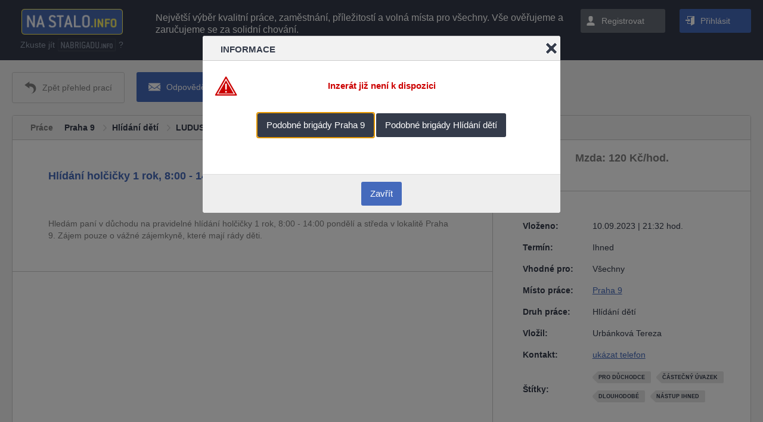

--- FILE ---
content_type: text/html; charset=utf-8
request_url: https://www.nastalo.info/prace-praha-9/hlidani-deti/zamestnavatel-ludus-czech/brigada-1171026
body_size: 12753
content:
<!DOCTYPE html> <html lang="cs"> <head>  <!-- Google Tag Manager --> <script>(function(w,d,s,l,i){w[l]=w[l]||[];w[l].push({'gtm.start':
            new Date().getTime(),event:'gtm.js'});var f=d.getElementsByTagName(s)[0],
            j=d.createElement(s),dl=l!='dataLayer'?'&l='+l:'';j.async=true;j.src=
            'https://www.googletagmanager.com/gtm.js?id='+i+dl;f.parentNode.insertBefore(j,f);
            })(window,document,'script','dataLayer','GTM-MM5MG98');</script> <!-- End Google Tag Manager -->  <meta charset="utf-8"> <title>Práce Hlídání holčičky 1 rok, 8:00 - 14:00 pondělí a středa</title> <meta name="keywords" content="práce">  <meta name="robots" content="index, follow">  <link rel="preconnect" href="https://toplist.cz">  <link rel="preload" as="style" href="/css/nastalo.desktop.min.css?t=1717184498">  <link rel="preload" as="font" href="/fonts/fontawesome-webfont.woff2?v=4.5.0" crossorigin="anonymous"> <link rel="preload" as="font" href="/fonts/open-sans-v14-latin_latin-ext-regular.woff2" crossorigin="anonymous"> <link rel="preload" as="font" href="/fonts/open-sans-v14-latin_latin-ext-700.woff2" crossorigin="anonymous"> <link rel="preload" as="font" href="/fonts/open-sans-v14-latin_latin-ext-600.woff2" crossorigin="anonymous">  <meta id="myViewport" name="viewport" content="width=1200"> 
 <meta name="description" content="Nabídka práce.">  <meta name="author" content="LUDUS CZECH s.r.o."> <meta property="og:site_name" content="NaBrigadu.info"> <meta property="og:type" content="article"> <meta property="og:url" content="https://www.nastalo.info/prace-praha-9/hlidani-deti/zamestnavatel-ludus-czech/brigada-1171026"> <meta property="og:title" content="Hlídání holčičky 1 rok, 8:00 - 14:00 pondělí a středa"> <meta property="og:description" content="Hledám paní v důchodu na pravidelné hlídání holčičky 1 rok, 8:00 - 14:00 pondělí a středa v lokalitě Praha 9. Zájem pouze o vážné zájemkyně, které mají rády děti."> <meta property="og:section" content="LUDUS CZECH s.r.o."> <meta property="og:image" content="https://nabrigadu.info/get/partnerlogo?partner_id=25483633&amp;size=200x200">   <link rel="canonical" href="https://www.nastalo.info/prace-praha-9/hlidani-deti/zamestnavatel-ludus-czech/brigada-1171026"> 


       <script>var cssLoadFinished = function() {}</script>  <link rel="stylesheet" href="/css/nastalo.desktop.min.css?t=1717184498" media="none" onload="if(media != 'all')media = 'all'; cssLoadFinished(); "> 
 <style>body,html{margin:0;padding:0;background-color:#f2f2f2;font-size:14px}body{min-width:1200px;min-height:100vh}.main_content{max-width:100vw!important}.loading{display:none}.page_container{width:100%;min-height:100vh;overflow:hidden;position:relative}.page{position:static;width:100%}.hide{display:none}.content.mid{padding:0 20px 20px}body:not(.mobile) .homepage_content{display:grid;grid-template-columns:240px auto 280px}body:not(.mobile) .homepage_content .panel.right{width:280px}.acenter{text-align:center}h1.breadcrumb,h2.breadcrumb{font-size:100%;line-height:30px}body:not(.mobile) .top .logo{width:201px;height:43px;margin-right:40px;display:inline-block}.top.content{padding:15px 20px;background-color:#343b4a;color:#fff;position:relative;min-height:101px;box-sizing:border-box}.top .login_form,.top .signup_form{display:none}.top_mobile{display:none}.top .alert{line-height:30px;font-size:150%}.cookie_approve{background-color:#343b4a;color:#999;display:block;width:100%;position:fixed;bottom:0;left:0;text-align:center;z-index:100;overflow:hidden}#side_menu_button{display:inline-block}.alert,.alert.content{background-color:#ffea80;padding-top:10px;padding-bottom:10px;line-height:30px;font-size:150%;color:#343b4a;width:100%}.main_content{width:100%;overflow:visible}.main_content .content.mid,.main_content .panel{display:table-cell;vertical-align:top}body:not(.mobile) .main_content .panel.left,body:not(.mobile) .main_content .panel.right{width:240px;min-width:240px}.wds-lov-levels{display:none}.panel .content{padding:20px}.block1{min-height:240px;box-sizing:border-box}.panel .block>.title{padding:10px 20px 10px;line-height:20px}.panel .block .toggle:not(.active) .active{display:none}.panel.right .list .image_container{position:relative;width:30px;height:30px;display:inline-block;float:left;margin-right:10px}.panel.right .list .image{position:absolute;left:0;right:0;bottom:0;top:0;height:auto;width:auto;max-width:100%;max-height:100%;float:none;margin:auto}.offers .item.similar{border-radius:2px;width:calc(25% - 8px);box-sizing:border-box;float:left;padding:10px;margin-right:10px;margin-bottom:7px;display:inline-block}.offers .item{border:1px solid #ccc;min-height:80px;margin-bottom:7px;width:100%;display:table}.offers .item .image{display:table-cell;vertical-align:middle;text-align:center;padding:1px}.offers .item .image img{width:auto;max-height:82px;max-width:82px}.breadcrumb_empty{height:20px}body:not(.mobile) .offers .item .text .wage_text{display:none}body:not(.mobile) .offers .item .text{width:65%;display:table-cell;vertical-align:top;padding:8px 10px}body:not(.mobile) .offers .item.ad .text{width:89%}.offers .item .text.mobile_only{display:none}.offers .item .title{line-height:20px;display:inline-block}.offers .item .wage{width:23%;display:table-cell;vertical-align:top;text-align:center;padding:10px}.partner_image{display:none}.job_article_buttons{padding:20px 20px 0;line-height:50px}.article{margin:20px}.job_panel{width:35%;float:right}.job_article .job_description .text_content{padding:30px}.job_panel table.list td,.job_panel table.list th{padding:8px 0}.job_panel table.list th{width:30%}.cl,.wds-clear{clear:both;height:0;display:block}.job_images{min-height:250px}input[type="password"],input[type="text"],select{padding:12px 15px;line-height:16px;box-sizing:border-box}.response_form input[type="password"],.response_form input[type="text"]{width:30%;margin-bottom:10px;margin-right:20px}.response_files_insert{float:right;width:50%}.response_form textarea{width:100%;height:130px;margin-bottom:10px}.offers .item .image img{height:82px}body{font-family:sans-serif!important}.main_content{display:table}h1{font-size:inherit}.top.content{height:101px}.content{padding:20px}body:not(.mobile) .footer .links{margin:15px}body:not(.mobile) .footer .links a{margin-right:45px}.job_panel .block{padding:20px}.job_panel .block.company{overflow:hidden}.job_panel .company img{width:30%;padding-right:10%;box-sizing:border-box}.job_panel .company .info{line-height:30px}.job_panel .block .button{display:block;margin:5px 0;text-align:center}.job_description .partner_cover,.partner_text .partner_cover{height:25vh}.offers_similar.in_job_detail{overflow:hidden;max-height:260px}.offers .item.similar:nth-child(4n){margin-right:0}.offers_similar_links{line-height:20px;margin:20px 30px;text-align:center}.fleft{float:left}.button.add_offer{padding:15px 20px 15px 40px;margin-bottom:10px;line-height:20px;display:inline-block;width:100%;box-sizing:border-box}.panel.right{padding:20px}.labels .label{font-size:9px;line-height:20px;display:inline-block;padding-right:10px;font-weight:700;margin-left:10px;margin-right:5px}.panel.right .labels .label{margin-bottom:10px}body:not(.mobile) .panel .list li{min-height:27px;height:30px;display:block}body.mobile .desktop_only,body.mobile .screen_only,body:not(.mobile) .mobile_only{display:none!important}body.mobile .article .text.job_description,body.mobile .job_panel{width:100%}.flexColumn{display:flex;flex-direction:column}.flexRow{display:flex;flex-direction:row}.flexGrow{flex-grow:1}.noWrap{white-space:nowrap}.offers_similar_links a{margin:0 10px 10px}ul{list-style-type:none;padding:0;margin:0}body.mobile{min-width:320px;font-size:.12in}body.mobile .button{display:inline-block;line-height:2em;padding:1em 15px}body.mobile .cell{display:table-cell;box-sizing:border-box;vertical-align:top}body.mobile .top{display:none}body.mobile .fixed_layer{z-index:100;width:100vw;height:100%;top:0;display:block}body.mobile .alert{padding:.1in .09in;text-align:left}body.mobile .alert .text{padding:0in;padding-right:.1in}body.mobile .alert .close{width:1em;height:1em}body.mobile .page{margin-top:0}body.mobile h2.breadcrumb{margin:0;max-width:100vw;box-sizing:border-box}body.mobile .main_content .content.mid{padding:0;display:block}body.mobile .main_content .panel.right{display:none;right:-240px;top:0}body.mobile .offers{width:100%;clear:both}body.mobile .offers .item{border-bottom:1px solid #ccc;margin:0}body.mobile .offers .item .image{padding:.04in;min-width:.4in}body.mobile .offers .item .image img{position:relative;top:2px;width:.4in;height:.4in;max-width:.4in}body.mobile .offers .item .text.mobile_only{display:table-cell;width:100%;padding:.04in .08in;line-height:.2in}body.mobile .offers .item .text .line1,body.mobile .offers .item .text .line2,body.mobile .offers .item .text .line3,body.mobile .offers .item .text .line4{display:block;line-height:.2in;width:calc(100vw - 0.7in);overflow:hidden;text-overflow:ellipsis;white-space:nowrap}body.mobile .offers .item .text .line1{font-size:130%;margin-top:.01in}body.mobile .offers .item .text .age{position:absolute;right:0;bottom:0;top:initial;left:initial;padding:.04in .08in}body.mobile .offers .item .wage{display:none}body.mobile .article{margin:0;border-left:0;border-right:0;border-radius:0;line-height:1.43em;width:100%;overflow:hidden;font-size:117%}body.mobile .article h2.breadcrumb{line-height:1.43em;height:auto;padding:.05in .1in;margin:0;font-size:100%}.job_description .text_content{z-index:2;position:relative}body.mobile .job_article{position:relative;box-sizing:border-box}body.mobile .job_article .job_description .fb_like3{height:0}body.mobile .article_buttons{padding:.09in;max-width:100vw;box-sizing:border-box}body.mobile .article_buttons .button{max-width:46vw}body.mobile .job_description{max-width:100vw}body.mobile .job_description .partner_cover,body.mobile .partner_text .partner_cover{width:100%;max-height:25vh;margin-bottom:-50px;overflow:hidden;position:relative}body.mobile .job_description:not(.cover) .partner_cover{margin-bottom:0}body.mobile .job_description .partner_cover img,body.mobile .partner_text .partner_cover img{width:100%;margin:auto;min-height:100px}body.mobile .article .job_description_text{margin:0 30px}body.mobile .job_article .job_description h1{margin:30px 20px 20px;font-size:130%}body.mobile .job_article .job_description .text_content{padding:0 0 30px}body.mobile .job_panel table.list td,body.mobile .job_panel table.list th{padding:.035in;text-align:left}body.mobile .job_panel .company .info{line-height:.22in}body.mobile .article .job_description h3,body.mobile .article .job_description p,body.mobile .article .job_description table,body.mobile .article .job_description ul{margin:0}body.mobile .article ul li{padding-left:.9em}body.mobile .job_article #snippet--formResponse{position:static!important;display:block}body.mobile .response_files_insert{width:100%;float:none;margin-top:.09in}.response_files .item.add{border:2px dashed #ccc;border-radius:5px;width:246px;max-width:calc(50% - 9px);height:120px;padding:0 calc(25% - 130px);padding-top:26px;line-height:25px}body.mobile input[type="password"],body.mobile input[type="text"],body.mobile select{line-height:1.45em;padding:0 1.3em;height:3em}body.mobile .response_form input[type="password"],body.mobile .response_form input[type="text"],body.mobile .response_form textarea{width:100%;margin-bottom:.09in}body.mobile .article #snippet--formResponse .text.pad{padding:30px;box-sizing:border-box}body.mobile .job_description,body.mobile .job_images_container,body.mobile .job_list_offers_container,body.mobile .job_panel,body.mobile .job_response_container{display:inline-block;border-bottom:1px solid #ccc}body.mobile .job_panel .block{border-top:0}body.mobile .job_layout{display:flex;flex-direction:column}body.mobile .job_layout .job_description{order:1}body.mobile .job_layout .job_panel{border-left:0;order:2}body.mobile .job_layout .job_images_container{order:3}body.mobile .job_layout .job_response_container{order:4}.job_layout{display:grid;grid-template-columns:65% 35%}.job_layout .job_description{border-bottom:1px solid #ccc;width:100%;grid-column:1;grid-row:1}.job_layout .job_panel{width:100%;border-left:1px solid #ccc;border-bottom:1px solid #ccc;grid-column:2;grid-row:1 / span 2}.job_layout .job_response_container{border-bottom:1px solid #ccc;grid-column:1;grid-row:2}.job_layout .job_images_container{grid-column:1 / span 2;grid-row:3;border-bottom:1px solid #ccc}.job_layout .job_images_container.empty{border-bottom:0}body:not(.mobile) .offers .item .text .description{line-height:16px;width:calc((100vw - 540px) * 0.65 - 22px);overflow:hidden;text-overflow:ellipsis;white-space:nowrap;display:inline-block}body.mobile .panel.left{display:none}body.mobile .breadcrumb_empty{height:0}body.mobile .top_mobile{display:block;text-align:center;width:100%;box-sizing:border-box;padding:.09in;height:48px}body.mobile .top_mobile .title{height:.3in;display:block}body.mobile .top_mobile .title a img{height:.3in}body.mobile .top_mobile .menu{border:1px solid #ccc;width:.3in;height:.3in}body.mobile .top_mobile .menu#menu_filter{position:relative}body.mobile .top_mobile .menu#menu_nav{float:right}body.mobile .top_mobile .menu#side_menu_button{display:none}.cookie_approve{display:block;width:100%;position:fixed;bottom:0;left:0}.cookie_approve{background-color:#343b4a;color:#999;text-align:center;z-index:100;overflow:hidden}.cookie_approve .container{display:block;margin:15px auto 20px;max-width:1000px;position:relative;padding-right:150px;padding-left:10px;box-sizing:border-box}.cookie_approve .container a{color:#999;text-decoration:underline}.cookie_approve .container a:hover{text-decoration:none}.cookie_approve .container p{margin:0;line-height:1.6}.cookie_approve .accept{background-color:#ffea80;color:#343b4a;border-radius:3px;display:inline-block;line-height:40px;height:40px;padding:0 15px;cursor:pointer;position:absolute;top:0;bottom:0;right:10px;margin:auto;width:110px;box-sizing:border-box}.cookie_approve .accept:hover{background-color:#fff}@media (max-width:1200px){.cookie_approve .accept{height:30px;line-height:30px}body:not(.mobile) .homepage_content{display:block}.main_content .content.mid{display:block}}@media (max-width:600px){.cookie_approve .container{padding-right:10px;padding-bottom:45px}.cookie_approve .accept{top:initial;bottom:0;left:0;right:0}}body.mobile .job_description_text.showless{max-height:100px;overflow:hidden;margin-bottom:20px;position:relative}.jobDescriptionShowMore_container{text-align:left;margin:0 30px}.jobDescriptionShowMore_container a{padding:15px}#cc_div2 #cm2{display:block!important}body .cc_div #cm2.cloud{max-width:80em;padding:2em 4em;bottom:3em}#cm2.cloud{max-width:50em;margin:0 auto;text-align:center;left:1em;right:1em;overflow:hidden;padding:1.3em 2em;width:unset}#cm2.slide,.cc_div .slide #s-inr{transform:translateY(1.6em)}#cm2{background:#fff;padding:1.1em 1.8em 1.4em 1.8em;position:fixed;z-index:1;max-width:24.2em;width:100%;bottom:1.25em;right:1.25em;line-height:initial}.cc_div .cloud #c-inr2{display:table;width:100%}.cc_div .cloud #c-inr-i2{width:70%;display:table-cell;vertical-align:top;padding-right:2.4em}.cc_div .cloud #c-bns2{min-width:170px;display:table-cell;vertical-align:middle}body.mobile .cc_div .cloud #c-inr-i2,body.mobile .cc_div .cloud #c-bns2{display:block}body.mobile .cc_div .cloud #c-inr-i2{width:100%}body .cc_div #cm2.cloud{max-width:80em;padding:2em 4em;bottom:3em}body .cc_div #cm2.cloud #c-ttl2{font-size:1.35em}body .cc_div #cm2.cloud #c-txt2{font-size:1.15em}body .cc_div #cm2.cloud .c-bn{font-size:1em}body.mobile .cc_div #cm2.cloud #c-ttl2{font-size:1.55em}body.mobile .cc_div #cm2.cloud #c-txt2{font-size:1.35em}body:not(.mobile) #cc--main2{width:100vw;height:100vh;background:rgba(0,0,0,.6)}.mobile_header{padding:.1in;max-width:100vw;white-space:normal}.mobile_header h1{display:inline-block;padding:0;margin:0 0 .1in}body.mobile.showAppOffer .fixed_layer{top:100px}body.mobile.showAppOffer .page{padding-top:100px}body.showAppOffer .appOffer{display:flex}.appOffer{width:100%;height:100px;align-items:center;position:fixed;top:0}</style> 

 <!-- /SDVF -->   <link rel="shortcut icon" href="/favicon_nastalo.png">  <script src="https://apis.google.com/js/platform.js" async defer>
    </script>   <script type="application/ld+json">
            {"@type": "JobPosting", "title": "Hlídání holčičky 1 rok, 8:00 - 14:00 pondělí a středa", "@context": "https://schema.org/", "baseSalary": {"@type": "MonetaryAmount", "value": {"@type": "QuantitativeValue", "maxValue": 120, "minValue": 120, "unitText": "HOUR"}, "sameAs": null, "currency": "CZK"}, "datePosted": "2023-09-10 21:32:53.171842", "description": "<p>Hledám paní v důchodu na pravidelné hlídání holčičky 1 rok, 8:00 - 14:00 pondělí a středa v lokalitě Praha 9. Zájem pouze o vážné zájemkyně, které mají rády děti.</p>", "jobLocation": {"@type": "Place", "address": {"@type": "PostalAddress", "addressRegion": "Hlavní město Praha", "streetAddress": "Praha 9", "addressCountry": "CZ", "addressLocality": "Praha 9"}}, "validThrough": "2023-10-08T21:33:08.56697", "employmentType": "temporary", "hiringOrganization": {"logo": "www.nastalo.info/get/partner-logo-obj?binObjId=473725&size=medium", "name": "LUDUS CZECH s.r.o.", "@type": "Organization", "sameAs": null}}
        </script>   </head> <body class=" web_nastalo force_  ">  <!-- Google Tag Manager (noscript) --> <noscript><iframe src="https://www.googletagmanager.com/ns.html?id=GTM-MM5MG98" height="0" width="0" style="display:none;visibility:hidden"></iframe></noscript> <!-- End Google Tag Manager (noscript) -->  <div id="loading" class="loading"> <div class="loading_inner" style="display:none"> <span class="stop">Storno</span> </div> </div> <script>
    document.documentElement.className += ' js'
    var ajax_loading = false;
</script>  <!--script src="https://cdnjs.cloudflare.com/ajax/libs/jquery/1.10.2/jquery.min.js"></script--> <!--script src="https://cdnjs.cloudflare.com/ajax/libs/jquery/2.2.4/jquery.min.js"></script-->  <!--script src="https://cdnjs.cloudflare.com/ajax/libs/jquery/2.2.4/jquery.min.js"></script--> <script src="https://cdnjs.cloudflare.com/ajax/libs/jquery/3.5.0/jquery.min.js"></script> 
 <script>var autologoutTimeout = true;</script> 
 <script src="/sdvfData/js/components.min.js"></script>  <script src="/sdvfData/js/wds.homepage.min.js"></script>  <script src="/js/jquery.quickfit.min.js"></script> 
 <!--script src="/js/jquery.dotdotdot.min.js"></script--> <!--script src="/js/jquery.transit.min.js"></script--> <!--script src="/js/velocity.min.js"></script--> <!--script src="/js/jquery-ui.min.js"></script--> <!--script src="/js/jquery.ui.touch-punch.min.js"></script--> <!--script src="/js/netteForms.min.js"></script--> <!--script src="/js/nette.ajax.min.js"></script--> <!--script src="/js/jquery.zclip.min.js"></script--> <!--script src="/plugins/history/history.min.js"></script--> <!--script src="/plugins/history/history.adapter.jquery.min.js"></script--> <!--script src="/js/jquery.form.min.js"></script--> <script src="https://cdnjs.cloudflare.com/ajax/libs/jQuery.dotdotdot/4.0.11/dotdotdot.js"></script> <script src="https://cdnjs.cloudflare.com/ajax/libs/jquery.transit/0.9.12/jquery.transit.min.js"></script> <!--script src="https://cdnjs.cloudflare.com/ajax/libs/velocity/2.0.5/velocity.min.js"></script-->  <script src="https://cdnjs.cloudflare.com/ajax/libs/jqueryui/1.13.2/jquery-ui.min.js"></script>  <script src="https://cdnjs.cloudflare.com/ajax/libs/jqueryui-touch-punch/0.2.3/jquery.ui.touch-punch.min.js"></script> <script src="https://cdn.jsdelivr.net/npm/nette-forms@3.0.4/src/assets/netteForms.min.js"></script> <script src="https://cdn.jsdelivr.net/npm/nette.ajax.js@2.3.0/nette.ajax.min.js"></script> <!--script src="https://cdnjs.cloudflare.com/ajax/libs/zclip/1.1.2/jquery.zclip.min.js"></script--> <!--script src="https://cdnjs.cloudflare.com/ajax/libs/lightbox2/2.11.1/js/lightbox.min.js"></script--> <script src="https://cdnjs.cloudflare.com/ajax/libs/history.js/1.8/compressed/history.min.js"></script> <script src="https://cdnjs.cloudflare.com/ajax/libs/history.js/1.8/compressed/history.adapter.jquery.min.js"></script> <script src="https://cdnjs.cloudflare.com/ajax/libs/jquery.form/4.2.2/jquery.form.min.js"></script> 
  <!--[if IE 6]> <script type="text/javascript" src="/plugins/jquery.nyroModal/js/jquery.nyroModal-ie6.min.js"></script> <![endif]-->  <script>
        var web = "nastalo";
    </script> <script src="/js/main.min.js?t=1717184498"></script>  
 <div id="fb-root"></div> <script>
	$(function() {
		if ($(".fb-like").length) {
			setTimeout(function() {
				(function(d, s, id) {
					var js, fjs = d.getElementsByTagName(s)[0];
					if (d.getElementById(id)) return;
					js = d.createElement(s); js.id = id;
					js.src = "//connect.facebook.net/cs_CZ/sdk.js#xfbml=1&version=v2.0";
					fjs.parentNode.insertBefore(js, fjs);
				}(document, 'script', 'facebook-jssdk'));
			}, 5000);
		}
	});
</script> 



 
 <div id='ruler' style='height: 1in; left: -100%; position: absolute; top: -100%; width: 1in;'></div>  <div id="snippet--flashMessages">
</div>  <script>
        function jobHighlightPinToTopInit() {}
    </script>  <div class="page_container"> <div class="fixed_layer mobile_only" style="position: static"> <div class="top content noprint"> <div class="flexRow"> <div> <a id="logo_top" href="/?do=filter-filterReset" class="logo" rel="noindex,nofollow"></a> 
 <div class="nabrigadu">Zkuste jít <a id="logo_nabrigadu" href="https://www.nabrigadu.info/?key=">nabrigadu.info</a> ?</div>  </div> <div class="flexGrow text_container2">  <div class="text_container low"> <div id="header_text" class="text dotdotdot_container"> <p>Největší výběr kvalitní práce, zaměstnání, příležitostí a volná místa pro všechny. Vše ověřujeme a zaručujeme se za solidní chování.</p> </div> </div>  </div> <div class="noWrap">  </div> </div> <span class="cl"></span>  <span class="top_hide"></span> </div> <div class="top_mobile content noprint  "> <span id="side_menu_button" class="menu fleft"> <svg version="1.1" id="Capa_1" xmlns="http://www.w3.org/2000/svg" xmlns:xlink="http://www.w3.org/1999/xlink" x="0px" y="0px" viewBox="0 0 512 512" style="enable-background:new 0 0 512 512;" xml:space="preserve"> <g> <g> <g> <circle cx="256" cy="256" r="64"></circle> <circle cx="256" cy="448" r="64"></circle> <circle cx="256" cy="64" r="64"></circle> </g> </g> </g> </svg> </span>  <a href="//www.nastalo.info/prace-praha-9#job_1171026" id="menu_back" class="menu fleft"></a>  <span id="menu_nav" class="menu fright"></span>  <span class="title"> <a href="https://www.nastalo.info/">  <img src="/images/logo_nastalo.png" alt="Logo NS">      </a> </span> <span class="cl"></span> </div>  <div class="appOffer"> <a class="appOfferClose" href="#"></a> <img src="/images/nb_100x100.jpg"> <div> <div class="appName">NaBrigádu.info</div> <div class="appDeveloper">HRportals.cz s.r.o.</div> <div class="appStore">Zadarmo v Google play</div> </div> <a class="appInstall" href="https://play.google.com/store/apps/details?id=info.nabrigadu.app">Nainstalovat</a> </div> 

 </div> <div class="page"> <div class="screen_only"> <div class="top content noprint"> <div class="flexRow"> <div> <a id="logo_top" href="/?do=filter-filterReset" class="logo" rel="noindex,nofollow"></a> 
 <div class="nabrigadu">Zkuste jít <a id="logo_nabrigadu" href="https://www.nabrigadu.info/?key=">nabrigadu.info</a> ?</div>  </div> <div class="flexGrow text_container2">  <div class="text_container low"> <div id="header_text" class="text dotdotdot_container"> <p>Největší výběr kvalitní práce, zaměstnání, příležitostí a volná místa pro všechny. Vše ověřujeme a zaručujeme se za solidní chování.</p> </div> </div>  </div> <div class="noWrap">  <span id="registration" class="button icon signup">Registrovat</span>  <span id="login" class="button icon login">Přihlásit</span>  </div> </div> <span class="cl"></span> <div id="snippet--loginForm"> <div class="login_form">  <form class="acenter" style="display:none" action="https://www.nastalo.info/prace-praha-9/hlidani-deti/zamestnavatel-ludus-czech/brigada-1171026" method="post" id="frm-lostPasswordForm"> Zadejte Vaši emailovou adresu:<br> <input type="text" name="email" placeholder="Email" id="frm-lostPasswordForm-email"><br> <input class="button" type="submit" name="send" value="Odeslat"> <input type="hidden" name="_do" value="lostPasswordForm-submit"><!--[if IE]><input type=IEbug disabled style="display:none"><![endif]-->
 </form>  <form class="acenter"  action="https://www.nastalo.info/prace-praha-9/hlidani-deti/zamestnavatel-ludus-czech/brigada-1171026" method="post" id="frm-signInForm"> <input type="hidden" name="redirect_action" value=""> <input type="hidden" name="redirect_id" value="0"> <input type="hidden" name="redirect_sdvf" value=""> <div class="block_container"> <div class="fleft aleft block"> <input type="text" name="email" placeholder="Email" id="frm-signInForm-email"><br> <input type="password" name="password" placeholder="Heslo" id="frm-signInForm-password"><br>  <span class="checkbox"><input type="checkbox" name="remember" id="frm-signInForm-remember" checked>Zůstat přihlášený</span><br>  <div class="acenter"> <button id="do_login" class="button loginsend">Přihlásit</button> </div> </div>  <div class="fleft block mobile_only"> <div class="links"> <span> <a href="/?do=lostPassword" class="lost_password" rel="noindex,nofollow">Zapomněli jste heslo?</a> </span> <script>
                                    function showSignupBanner() {
                                        $(".top .login_form").stop();
                                        $(".top .login_form").slideToggle(400, function () {
                                            $(".top .signup_form").stop();
                                            $(".top .signup_form").slideToggle();
                                        });
                                    }
                                </script> <span>Nemáte ještě svůj účet? <a href="#" onclick="showSignupBanner(); return false;"> Zaregistrujte se</a>.</span> </div> </div> <div class="fleft block"> <i>nebo</i> </div> <div class="fright block"> <a class="button icon login_fb fb" rel="nofollow" href="https://www.nastalo.info/homepage/login-with?social=facebook">Přihlásit s Facebook</a><br> </div>  </div> <span class="cl"></span>  <div class="links desktop_only"> <span> <a href="/?do=lostPassword" class="lost_password" rel="noindex,nofollow">Zapomněli jste heslo?</a> </span> <script>
                                function showSignupBanner() {
                                       $(".top .login_form").stop();
                                        $(".top .login_form").slideToggle(400, function () {
                                            $(".top .signup_form").stop();
                                            $(".top .signup_form").slideToggle();
                                        });
                                }
                            </script> <span>Nemáte ještě svůj účet? <a href="#" onclick="showSignupBanner(); return false;"> Zaregistrujte se</a>.</span> </div> <input type="hidden" name="_do" value="signInForm-submit"> </form> </div> <div class="signup_form" style=""> <form class="acenter"> <div class="block_container"> <div class="title">Nová registrace</div> <div class="grey_color" style="margin-bottom: 20px;">Pokračovat dále v registraci na portálu jako:</div> <div class="fleft block"> <a class="button icon signup_button" rel="nofollow" href="https://www.nastalo.info/sign/up?type=person">Uchazeč</a> <br> <div class="grey_color">Hledám práci nebo brigádu</div> </div> <div class="fleft block"> <i>nebo</i> </div> <div class="fright block"> <a href="https://inzerce.hrportals.cz/register" class="button icon signup_button">Zaměstnavatel</a> <br> <div class="grey_color">Chci vkládat inzeráty</div> </div> </div> <span class="cl"></span> <div class="links"> <script>
                     function showLoginBanner() {
                            $(".top .signup_form").stop();
                            $(".top .signup_form").slideToggle(400, function () {
                                $(".top .login_form").stop();
                                $(".top .login_form").slideToggle();
                            });
                     }
                     </script> <span>Již u nás máte účet? <a href="#" onclick="showLoginBanner(); return false;">Přihlaste se</a>.</span> </div> </form> </div> </div> 
 <span class="top_hide"></span> </div> <div class="top_mobile content noprint  "> <span id="side_menu_button" class="menu fleft"> <svg version="1.1" id="Capa_1" xmlns="http://www.w3.org/2000/svg" xmlns:xlink="http://www.w3.org/1999/xlink" x="0px" y="0px" viewBox="0 0 512 512" style="enable-background:new 0 0 512 512;" xml:space="preserve"> <g> <g> <g> <circle cx="256" cy="256" r="64"></circle> <circle cx="256" cy="448" r="64"></circle> <circle cx="256" cy="64" r="64"></circle> </g> </g> </g> </svg> </span>  <a href="//www.nastalo.info/prace-praha-9#job_1171026" id="menu_back" class="menu fleft"></a>  <span id="menu_nav" class="menu fright"></span>  <span class="title"> <a href="https://www.nastalo.info/">  <img src="/images/logo_nastalo.png" alt="Logo NS">      </a> </span> <span class="cl"></span> </div>  <div class="appOffer"> <a class="appOfferClose" href="#"></a> <img src="/images/nb_100x100.jpg"> <div> <div class="appName">NaBrigádu.info</div> <div class="appDeveloper">HRportals.cz s.r.o.</div> <div class="appStore">Zadarmo v Google play</div> </div> <a class="appInstall" href="https://play.google.com/store/apps/details?id=info.nabrigadu.app">Nainstalovat</a> </div> 
 </div>  <div id="main_content" class="main_content" style="max-width: 100vw !important; box-sizing: border-box;"> <div class="mobile_only"> <div class="mobile_header"> Největší výběr kvalitní práce, zaměstnání, příležitostí a volná místa pro všechny. Vše ověřujeme a zaručujeme se za solidní chování. </div> </div> 
   
<div class="ui-dialog-content ui-widget-content" id="job_inactive_dialog" style="width: auto; min-height: 0px; max-height: none; height: auto;"> <div class="flash error"> <span>Inzerát již není k dispozici</span> </div> <br> <div class="acenter"> <a class="button gray link1" href="#" style="margin-bottom:10px">Podobné brigády <span></span></a> <a class="button gray link2" href="#" style="margin-bottom:10px">Podobné brigády <span></span></a> </div> <br class="cl"> </div> <script>  
    function jobInactiveDialog(title1, url1, title2, url2) {        
        
        console.log("JOB INACTIVE DIALOG", title1, url1, title2, url2);
        
        $("#job_inactive_dialog .link1").attr("href", url1);
        $("#job_inactive_dialog .link1 span").text(title1);
        $("#job_inactive_dialog .link2").attr("href", url2);
        $("#job_inactive_dialog .link2 span").text(title2);
        
        $("#job_inactive_dialog").dialog({
            resizable: false,
            draggable: false,
            width: 600,
            title: "Informace",
            modal:true,
            close: function() {
                location.assign("/");
            },
            buttons: {                
                "Zavřít": function() {
                    location.assign("/");
                }
            },
        });
        dialogPosition();
    }
</script> <script>jobInactiveDialog("Praha 9", "/prace-praha-9", "Hlídání dětí", "/prace-praha-9/hlidani-deti");</script>  <div class="article_buttons noprint job_article_buttons">  <a href="//www.nastalo.info/prace-praha-9#job_1171026" class="button back light desktop_only "><span>Zpět přehled prací</span></a>  <div class="mobile_only">  <a href="#odpovedet" class="button send red " style="float:left"><span>Odpovědět</span></a> <a href="#" class="button share orange" style="float:right"><span>Sdílet</span></a>  </div> <div class="desktop_only"> <a href="#odpovedet" class="button send red "><span>Odpovědět</span></a> <br class="cl mobile_only">  <a href="javascript:window.print()" class="button print gray"><span>Vytisknout</span></a> <a href="#" class="button mobile_margin_top share orange full"><span>Sdílet</span></a> </div> <span class="cl"></span> </div>  <div class="article job_article "> <div> 
 <h2 id="breadcrumb" class="breadcrumb" itemscope itemtype="http://schema.org/BreadcrumbList"> Práce
 <span itemprop="itemListElement" itemscope itemtype="http://schema.org/ListItem"> <a itemprop="item" href="/prace-praha-9"> <span itemprop="name">Praha 9</span> </a> <meta itemprop="position" content="1"> </span>  <span itemprop="itemListElement" itemscope itemtype="http://schema.org/ListItem"> <a itemprop="item" href="/prace-praha-9/hlidani-deti"> <span itemprop="name">Hlídání dětí</span> </a> <meta itemprop="position" content="2"> </span>  <span itemprop="itemListElement" itemscope itemtype="http://schema.org/ListItem"> <a itemprop="item" href="/zamestnavatel-ludus-czech"> <span itemprop="name">LUDUS CZECH s.r.o.</span> </a> <meta itemprop="position" content="3"> </span>  <span itemprop="itemListElement" itemscope itemtype="http://schema.org/ListItem"> <a itemprop="item" href="/prace-praha-9/hlidani-deti/zamestnavatel-ludus-czech/brigada-1171026"> <span itemprop="name">Hlídání holčičky 1 rok, 8:00 - 14:00 pondělí a středa</span> </a> <meta itemprop="position" content="4"> </span>  </h2>  </div> <div class="job_layout">  <div class="job_description text pad ">  <div class="fb_like3"> <div class="fb-like" data-href="https://www.nastalo.info/prace-praha-9/hlidani-deti/zamestnavatel-ludus-czech/brigada-1171026" data-layout="button" data-width="150" data-action="like" data-show-faces="false" data-share="false"></div> </div> 
 <div class="text_content"> <h1>Hlídání holčičky 1 rok, 8:00 - 14:00 pondělí a středa</h1><br> <div class="job_description_text showless"> <p><p>Hledám paní v důchodu na pravidelné hlídání holčičky 1 rok, 8:00 - 14:00 pondělí a středa v lokalitě Praha 9. Zájem pouze o vážné zájemkyně, které mají rády děti.</p></p> </div> <div class="mobile_only"> <div class="jobDescriptionShowMore_container"> <a href="/" class="jobDescriptionShowMore">Zobrazit více</a> </div> </div> </div> </div> <div class="job_response_container">  <div class="ad_job_detail"> <!-- Detail inzerátu - Horizontální --> <ins class="adsbygoogle" style="display:block" data-ad-client="ca-pub-9068379851352931" data-ad-slot="1327452946" data-ad-format="auto" data-full-width-responsive="true"></ins> <script>
	    $(document).ready(function(){
			setTimeout(function() {
			    (adsbygoogle = window.adsbygoogle || []).push({});
            }, 1000);
	    });
   </script> </div>  <div id="snippet--formResponse"> <h2 id="odpovedet" class="noprint">Odpovědět na inzerát  <a href="?do=login&raction=jobRespond&rid=1171026" rel="noindex,nofollow" class="button gray screen_only"> Odpovězte rychleji po přihlášení </a>  </h2> <div class="text pad noprint light"> <a rel="noindex,nofollow" class="button gray mobile_only login_from_detail" href="https://www.nastalo.info/prace-praha-9/hlidani-deti/zamestnavatel-ludus-czech/brigada-1171026?do=login">Odpovězte rychleji po přihlášení</a>
 <form class="response_form ajax" action="https://www.nastalo.info/prace-praha-9/hlidani-deti/zamestnavatel-ludus-czech/brigada-1171026" method="post" id="frm-jobResponseForm" enctype="multipart/form-data"> <input type="hidden" name="job_id" value="1171026"> <div class="fright w50 response_files_insert">  <div class="response_files"> <div class="item add"> <input name="file_tmp" type="file"> Přidat soubor <br> s životopisem (CV) </div> </div> </div> <input class="noauto " type="text" name="name_first" placeholder="Jméno" id="frm-jobResponseForm-name_first"><br> <input class="noauto " type="text" name="name_last" placeholder="Příjmení" id="frm-jobResponseForm-name_last"><br> <input class="noauto " type="text" name="email" placeholder="Email" id="frm-jobResponseForm-email"><br> <input class="noauto " type="text" name="mobile" placeholder="Telefon" id="frm-jobResponseForm-mobile"><br> <input class="noauto fleft" type="password" name="password" placeholder="Přidejte si heslo (nepovinné)" id="frm-jobResponseForm-password"><span class="fleft bigline screen_only">Tímto si vytvoříte účet a získáte přístup k tajným nabídkám.</span> <br class="cl"> <textarea name="response_text" placeholder="Krátká zpráva o tom, proč se o práci ucházíte výrazně posílí šance, abyste byli vybráni zaměstnavatelem." id="frm-jobResponseForm-response_text"></textarea><br> <span class="cl"></span> <div class="fleft">  <span class="checkbox"><input type="checkbox" id="resp_conditions" name="conditions">Souhlasím se zpracováním <a href="https://www.nastalo.info/page/default/hrp_privacy">osobních údajů</a></span><br>  <span class="checkbox"><input type="checkbox" name="send_offers" id="frm-jobResponseForm-send_offers" checked>Ano, chci dostávat podobné nabídky emailem.</span><br> <span class="checkbox"><input type="checkbox" name="send_copy" id="frm-jobResponseForm-send_copy" checked>Poslat kopii odpovědi na můj email.</span><br> </div> <div class="aright"> <span class="hidden"> <input class="hidden" id="frm-jobResponseForm-send" type="submit" name="send" value="Odeslat odpověď"> </span><br> <a class="button red" data-trigger-click="frm-jobResponseForm-send" id="track_response">Odeslat odpověď</a><br> <script>
                                TriggerClickInit();
                                $(function() {
                                	$("#track_response").click(function() {
                                		$(".loading").show();
                                		$(".loading .loading_inner").show();
                                    });
                                });
                            </script> <span class="fright">Odpovědí na tento inzerát souhlasím s <a href="https://www.nastalo.info/page/default/hrp-terms-conditions-20230203">všeobecnými obchodními podmínkami</a>.</span> </div> <span class="cl"></span> <input type="hidden" name="_do" value="jobResponseForm-submit"> </form> </div> 
</div> </div> <div class="job_panel"> <div class="block wage acenter"> <span class="value">Mzda: 120 Kč/hod.</span><br>  </div> <div class="block"> <table class="list"> <tr> <th>Vloženo:</th> <td>10.09.2023 | 21:32 hod.</td> </tr> <tr> <th>Termín:</th> <td>Ihned</td> </tr> <tr> <th>Vhodné pro:</th> <td>Všechny</td> </tr> <tr> <th>Místo práce:</th> <td><a href="https://www.google.com/maps?q=Praha 9" target="_blank" rel="noreferrer">Praha 9</a></td> </tr> <tr> <th>Druh práce:</th> <td>Hlídání dětí</td> </tr> <tr> <th>Vložil:</th> <td>Urbánková Tereza</td> </tr>  <tr> <th>Kontakt:</th> <td> <div id="snippet--tempJobMobile"> <a rel="noindex,nofollow" id="track_show_mobile" href="https://www.nastalo.info/prace-praha-9/hlidani-deti/zamestnavatel-ludus-czech/brigada-1171026?do=tempJobMobile">ukázat telefon</a> </div> </td> </tr>  <tr> <th>Štítky:</th> <td class="labels">  <a href="//www.nabrigadu.info/brigady-pro-duchodce" class="label">Pro důchodce</a>  <a href="//www.nastalo.info/castecny-uvazek" class="label">Částečný úvazek</a>  <a href="//www.nabrigadu.info/dlouhodobe-brigady" class="label">Dlouhodobé</a>  <a href="//www.nastalo.info/nastup-ihned" class="label">Nástup ihned</a>  </td> </tr> </table> </div> <div class="block company"> <img src="/get/partnerlogo?partner_id=25483633&amp;size=medium" class="fleft" alt="LUDUS CZECH s.r.o."> <div class="fleft info"> <a href="https://www.nastalo.info/zamestnavatel-ludus-czech" class="name">LUDUS CZECH s.r.o.</a><br> Urbánková Tereza<br> <a class="web" href="https://" target="_blank" rel="noopener"></a><br> </div> <span class="cl"></span> </div>   <div class="block noprint"> <a href="/zamestnavatel-ludus-czech" class="button red">Další práce LUDUS CZECH s.r.o.</a> <a href="/prace-praha-9" class="button gray">Další práce Praha 9</a> <a href="/prace-praha-9/hlidani-deti" class="button gray">Další práce Hlídání dětí</a> </div> </div> <div class="job_images_container empty"> </div>  </div> 
<div id="job_phone_dialog" style="display:none"> <span class="close"></span> <div class="title"> <div>Při telefonátu uvádějte zdroj:</div> <div class="red">  NaStálo.info  </div> </div> <div class="phone_person"> <span>Urbánková Tereza</span> </div> <div class="phone_number"> <span id="phone_dialog_mobile"></span> </div> <div> Volejte 8:00 - 18:00 </div> <br> <div class="modal-tip"> <b>Po zavolání napište i odpověď,<br>ať ve firmě vědí, že máte opravdu zájem.</b> </div> <div class="cl"></div>  <div class="grey-block"> <form action="https://www.nastalo.info/prace-praha-9/hlidani-deti/zamestnavatel-ludus-czech/brigada-1171026" method="post" id="frm-subscribeForm"> <div>Nechte si zasílat podobné nabídky na email</div> <input placeholder="Váš e-mail" type="text" name="email" id="frm-subscribeForm-email"> <input value="1171026" type="hidden" name="job_id"> <div class="conditions"> Vložením e-mailu souhlasíte <a class="red" class="red" href="https://www.nastalo.info/page/default/hrp_privacy">se zpracováním osobních údajů</a> a <a class="red" class="red" rel="nofollow" href="https://www.nastalo.info/page/default/hrp-terms-conditions-20230203">všeobecnými obchodními podmínkami</a> </div> <button class="button red" type="submit" name="send">Chci práci</button> <input type="hidden" name="_do" value="subscribeForm-submit"><!--[if IE]><input type=IEbug disabled style="display:none"><![endif]-->
</form>
 </div> </div> <script>
    function phoneDialog() {
        var width = window.screen.width < 710 ? window.screen.width - 10 : 710;
        $("#job_phone_dialog").dialog({
            resizable: false,
            draggable: false,
            autoOpen: true,
            height: 'auto',
            width: width,
            modal:true,
            close: function () {

            }
        });
        $("#job_phone_dialog").siblings(".ui-dialog-titlebar").hide();
        $("#job_phone_dialog").closest(".ui-dialog .ui-dialog-content").css({
            padding: 0
        });
        $("#job_phone_dialog .close").click(function () {
            $("#job_phone_dialog").dialog("close");
        });
        $("#job_phone_dialog .close").focusout();
        dialogPosition();
    }
</script> <!--googleoff: index--> <div id="job_send" style="display:none">  <form class="dialog_form" action="https://www.nastalo.info/prace-praha-9/hlidani-deti/zamestnavatel-ludus-czech/brigada-1171026" method="post" id="frm-jobSendForm"> <input value="1171026" type="hidden" name="job_id"> <div class="row"> <label>E-mail príjemce</label> <input class="value" type="text" name="recipient" id="frm-jobSendForm-recipient"> </div> <div class="row"> <label>Text</label> <textarea name="text" class="value" id="jobSendForm_text"></textarea> </div> <br class="cl"> <input type="hidden" name="_do" value="jobSendForm-submit"><!--[if IE]><input type=IEbug disabled style="display:none"><![endif]-->
 </form> </div> <!--googleon: index--> <script>
    function jobSendInit() {
        $(".job_send").unbind();
        $(".job_send").click(function(e) {
            e.preventDefault();
            $.getJSON("https://www.nastalo.info/prace-praha-9/hlidani-deti/zamestnavatel-ludus-czech/brigada-1171026?job_id=1171026&do=getJobSendEmailTemplate", function(data) {
            	$("#jobSendForm_text").val(data.body);
	            basePath = "";
	            title_br = "práci";
	            $("#job_send").dialog({
		            resizable: false,
		            draggable: false,
		            width: 700,
		            title: "Odeslat "+title_br+" e-mailem",
		            modal:true,
		            buttons: {
			            "Odeslat": function() {
				            $("#frm-jobSendForm").submit();
			            },
			            "Storno": function() {
				            $(this).dialog("close");
			            }
		            },
	            });
	            dialogPosition();
            });
        });
    }
</script>  <script>jobSendInit();</script>  <div class="job_list_offers_container noprint last"> <h2>Vybrali jsme pro Vás další práce, které by vás mohly zajímat:</h2> <div class="list offers"> <div class="offers_similar in_job_detail">  <a id="job_1385774" data-job_id="1385774" href="/prace-kurim/obsluha-stavebnich-stroju/zamestnavatel-tyco-electronics-czech/prace-1385774" class="item similar" title="Setupman Junior Apprentice  (m/ž)"> <span class="title">Setupman Junior Apprentice  (m/ž)</span> <div class="flex-row"> <div class="image_container"> <div class="image"> <img src="https://www.nastalo.info/get/partner-logo-obj?size=small" alt="Tyco Electronics Czech s.r.o."> </div> </div> <div class="text"> <span class="location">Kuřim</span> <span class="date"></span> <br> <span class="name">Tyco Electronics Czech s.r.o.</span> <br> <span class="wage_text">27000 Kč/měsíc</span> </div> </div> <span class="cl"></span> </a>  <a id="job_1385808" data-job_id="1385808" href="/prace-zruc-nad-sazavou/obchodni-referent/zamestnavatel-velkoobchod-sas/prace-1385808" class="item similar" title="Obchodní referenti - veřejné zakázky"> <span class="title">Obchodní referenti - veřejné zakázky</span> <div class="flex-row"> <div class="image_container"> <div class="image"> <img src="https://www.nastalo.info/get/partner-logo-obj?binObjId=1482964&amp;size=small" alt="Velkoobchod ŠAS,s.r.o."> </div> </div> <div class="text"> <span class="location">Zruč nad Sázavou</span> <span class="date"></span> <br> <span class="name">Velkoobchod ŠAS,s.r.o.</span> <br> <span class="wage_text">22400 Kč/měsíc</span> </div> </div> <span class="cl"></span> </a>  <a id="job_1385780" data-job_id="1385780" href="/prace-velka-bites/tajemnik/zamestnavatel-b-e-m-a-t-e-c-h/prace-1385780" class="item similar" title="HR &amp; FACILITY COORDINATOR (m/ž)"> <span class="title">HR &amp; FACILITY COORDINATOR (m/ž)</span> <div class="flex-row"> <div class="image_container"> <div class="image"> <img src="https://www.nastalo.info/get/partner-logo-obj?size=small" alt="B E M A T E C H, s.r.o."> </div> </div> <div class="text"> <span class="location">Velká Bíteš</span> <span class="date"></span> <br> <span class="name">B E M A T E C H, s.r.o.</span> <br> <span class="wage_text">30000 - 35000 Kč/měsíc</span> </div> </div> <span class="cl"></span> </a>  <a id="job_1385763" data-job_id="1385763" href="/prace-liberec/jine/zamestnavatel-generalni-financni-reditelstvi/prace-1385763" class="item similar" title="260689 - SPRÁVCE DANĚ - registrace"> <span class="title">260689 - SPRÁVCE DANĚ - registrace</span> <div class="flex-row"> <div class="image_container"> <div class="image"> <img src="https://www.nastalo.info/get/partner-logo-obj?binObjId=1581448&amp;size=small" alt="Generální finanční ředitelství"> </div> </div> <div class="text"> <span class="location">Liberec</span> <span class="date"></span> <br> <span class="name">Generální finanční ředitelství</span> <br> <span class="wage_text">35840 Kč/měsíc</span> </div> </div> <span class="cl"></span> </a>  <a id="job_1385730" data-job_id="1385730" href="/prace-slavkov-u-brna/specialni-pedagog/zamestnavatel-bohuslav-jelen-dis/brigada-1385730" class="item similar" title="lektor/ka hry na kytaru"> <span class="title">lektor/ka hry na kytaru</span> <div class="flex-row"> <div class="image_container"> <div class="image"> <img src="https://www.nastalo.info/get/partner-logo-obj?binObjId=1389810&amp;size=small" alt="Bohuslav Jelen, DiS."> </div> </div> <div class="text"> <span class="location">Slavkov u Brna</span> <span class="date">odbřezna 2026</span> <br> <span class="name">Bohuslav Jelen, DiS.</span> <br> <span class="wage_text">320-440 Kč/hod.</span> </div> </div> <span class="cl"></span> </a>  <a id="job_1385792" data-job_id="1385792" href="/prace-ceska-republika/zamestnanec-provozu-restaurace/zamestnavatel-pqt-prosperity-invest/prace-1385792" class="item similar" title="Řídící pracovníci/ce v restauracích"> <span class="title">Řídící pracovníci/ce v restauracích</span> <div class="flex-row"> <div class="image_container"> <div class="image"> <img src="https://www.nastalo.info/get/partner-logo-obj?size=small" alt="PQT Prosperity Invest s.r.o."> </div> </div> <div class="text"> <span class="location">Česká republika</span> <span class="date"></span> <br> <span class="name">PQT Prosperity Invest s.r.o.</span> <br> <span class="wage_text">69428 - 73000 Kč/měsíc</span> </div> </div> <span class="cl"></span> </a>  <a id="job_1385796" data-job_id="1385796" href="/prace-olomouc/pracovnik-ostrahy/zamestnavatel-eagle-eyes/prace-1385796" class="item similar" title="Vrátný/vrátná - strážný/strážná"> <span class="title">Vrátný/vrátná - strážný/strážná</span> <div class="flex-row"> <div class="image_container"> <div class="image"> <img src="https://www.nastalo.info/get/partner-logo-obj?binObjId=1483287&amp;size=small" alt="Eagle Eyes a.s."> </div> </div> <div class="text"> <span class="location">Olomouc</span> <span class="date"></span> <br> <span class="name">Eagle Eyes a.s.</span> <br> <span class="wage_text">150 Kč/hod.</span> </div> </div> <span class="cl"></span> </a>  <a id="job_1385776" data-job_id="1385776" href="/prace-semily/jine/zamestnavatel-urad-prace-ceske-republiky-nepouzivat/prace-1385776" class="item similar" title="Sociální pracovník (m/ž)"> <span class="title">Sociální pracovník (m/ž)</span> <div class="flex-row"> <div class="image_container"> <div class="image"> <img src="https://www.nastalo.info/get/partner-logo-obj?binObjId=1581273&amp;size=small" alt="Úřad práce České republiky"> </div> </div> <div class="text"> <span class="location">Semily</span> <span class="date"></span> <br> <span class="name">Úřad práce České republiky</span> <br> <span class="wage_text">26680 Kč/měsíc</span> </div> </div> <span class="cl"></span> </a>  <a id="job_1385799" data-job_id="1385799" href="/prace-vestec-praha-zapad/pokojsky-pokojska/zamestnavatel-forcorp-group/prace-1385799" class="item similar" title="pracovník úklidu (m/ž)"> <span class="title">pracovník úklidu (m/ž)</span> <div class="flex-row"> <div class="image_container"> <div class="image"> <img src="https://www.nastalo.info/get/partner-logo-obj?binObjId=1482324&amp;size=small" alt="FORCORP GROUP spol. s r.o."> </div> </div> <div class="text"> <span class="location">Vestec</span> <span class="date"></span> <br> <span class="name">FORCORP GROUP spol. s r.o.</span> <br> <span class="wage_text">135 - 142 Kč/hod.</span> </div> </div> <span class="cl"></span> </a>  <a id="job_1385785" data-job_id="1385785" href="/prace-rumburk/portyr-dvernik/zamestnavatel-jamoz-dc/prace-1385785" class="item similar" title="Strážný - detektiv na prodejní ploše"> <span class="title">Strážný - detektiv na prodejní ploše</span> <div class="flex-row"> <div class="image_container"> <div class="image"> <img src="https://www.nastalo.info/get/partner-logo-obj?binObjId=1482788&amp;size=small" alt="JAMOZ Dc s.r.o."> </div> </div> <div class="text"> <span class="location">Rumburk</span> <span class="date"></span> <br> <span class="name">JAMOZ Dc s.r.o.</span> <br> <span class="wage_text">160 - 170 Kč/hod.</span> </div> </div> <span class="cl"></span> </a>  </div> <span class="cl"></span> <p class="offers_similar_links">  <a class="button light" href="/prace-praha-9">Všechny práce v Praha 9 (528)</a>  <a class="button light" href="/prace-praha">Všechny práce v Praha (542)</a>  <a class="button light" href="/prace-hlavni-mesto-praha">Všechny práce v Hlavní město Praha (542)</a>  <a class="button light" href="/prace-ceska-republika">Všechny práce v Česká republika (2753)</a>  </p> </div> </div>  <div class="ad_job_detail"> <!-- Detail inzerátu - Horizontální --> <ins class="adsbygoogle" style="display:block" data-ad-client="ca-pub-9068379851352931" data-ad-slot="1327452946" data-ad-format="auto" data-full-width-responsive="true"></ins> <script>
	    $(document).ready(function(){
			setTimeout(function() {
			    (adsbygoogle = window.adsbygoogle || []).push({});
            }, 1000);
	    });
   </script> </div>   <script>
                $("#track_show_mobile").click(function(e) {
                    e.preventDefault();
                    $(".loading").show();
                    $.getJSON($(this).attr("href"),function(data) {
                        $(".loading").hide();
                        $("#phone_dialog_mobile").text(data["mobile"]);
                        phoneDialog();

                        basePath = "";
                        jobId = "1171026";
                        iframe = "<iframe src='"+basePath+"/show_mobile/"+jobId+"' width='0' height='0'></iframe>";
                        $("body").append(iframe);
                    });
                });
            </script> </div> 
 <!--googleoff: index--> <div id="share_dialog" style="display:none">  <div class="desktop_only"> <input type="text" value="https://www.nastalo.info/1171026" class="share_url"><br> <a href="https://www.facebook.com/share.php?u=https://www.nastalo.info/1171026" class="share_btn facebook">Facebook</a> <a href="https://twitter.com/share?url=https://www.nastalo.info/1171026" class="share_btn twitter">Twitter</a> <a href="#" class="share_btn email job_send">Email</a> <div class="fb_like3 fb_like_in_dialog"> <div class="fb-like" data-href="https://www.nastalo.info/1171026" data-layout="button" data-width="150" data-action="like" data-show-faces="false" data-share="false"></div> </div> </div> <div class="mobile_only"> <input type="text" value="https://www.nastalo.info/1171026" class="share_url"><br> <a href="https://www.facebook.com/share.php?u=https://www.nastalo.info/1171026" class="share_btn facebook">Facebook</a><br> <a href="https://twitter.com/share?url=https://www.nastalo.info/1171026" class="share_btn twitter">Twitter</a><br> <a href="#" class="share_btn email job_send">Email</a><br> <div class="fb_like3 fb_like_in_dialog"> <div class="fb-like" data-href="https://www.nastalo.info/1171026" data-layout="button" data-width="150" data-action="like" data-show-faces="false" data-share="false"></div> </div><br> </div>  <br class="cl"> </div> <!--googleon: index--> <script>
    function shareDialog() {
        $("#share_dialog").dialog({
            resizable: false,
            draggable: false,
            width: 600,
            title: "Sdílení",
            modal:true,
            buttons: {
                "Storno": function() {
                    $(this).dialog("close");
                }
            },
        });
        dialogPosition();
        jobSendInit();
    }

    function shareDialogInit() {
        $(".article_buttons .share, .button.share.orange").unbind();
        $(".article_buttons .share, .button.share.orange").click(function(e) {
            e.preventDefault();
            shareDialog();
        });
    }

</script> <script>shareDialogInit();</script>  <div id="subscribe-form" style="display:none;"> <span class="close"></span> <span class="title"> Zajímají Vás nabídky práce a brigád  v <b>Praha 9</b>? <br> <b><span class="red">Pošleme Vám je na e-mail.</span></b> </span> <div class="grey-block">  <form class="subscribe-form" action="https://www.nastalo.info/prace-praha-9/hlidani-deti/zamestnavatel-ludus-czech/brigada-1171026" method="post" id="frm-subscribeForm"> <input placeholder="Váš e-mail" type="text" name="email" id="frm-subscribeForm-email"> <button class="button icon red" type="submit" name="send"><span class="email-arrow"></span> Posílejte mi nabídky</button> <span class="conditions">Vložením e-mailu souhlasíte <a class="red" href="https://www.nastalo.info/page/default/hrp_privacy">se zpracováním osobních údajů</a> a <a class="red" rel="nofollow" href="https://www.nastalo.info/page/default/hrp-terms-conditions-20230203">všeobecnými obchodními podmínkami</a>.</span> <input type="hidden" name="job_id" value=""><input type="hidden" name="_do" value="subscribeForm-submit"><!--[if IE]><input type=IEbug disabled style="display:none"><![endif]-->
 </form> </div> </div>  <script>
    window.subscribeDialogShown = false;

    $(document).bind("mouseleave", function(e) {
	    if ($(".item.subscribe").length) {
		    showSubscribeDialog("https://www.nastalo.info/prace-praha-9/hlidani-deti/zamestnavatel-ludus-czech/brigada-1171026?do=closeHintSubscribe");
	    }
    });
</script> 
  </div>  <div class="footer content noprint"> <div class="text opt2 screen_only"> <div class="dotdotdot_container_nope"> <p>Webový portál <a href="https://www.nastalo.info">NaStálo.info</a> se specializuje na nabídku práce a zaměstnání. Naleznete zde velkou nabídku práce a zaměstnání v mnoha oborech. Práce nabízíme v <a href="/prace-praha">Praze (542)</a>, <a href="/prace-brno">Brně (248)</a>, <a href="/prace-plzen">Plzni (256)</a>, <a href="/prace-ostrava">Ostravě  (255)</a> a řadě dalších měst. Firmy mohou vkládat nabídky práce zcela zdarma a pro návštěvníky hledající práci je připravena řada funkcí usnadňující hledání práce, jako například možnost zasílání nových nabídek na e-mail. Zkusíte jít na <a href="https://www.nabrigadu.info">NaBrigádu.info</a>?</p> </div> </div> <div class="links"> <div class="user_menu">  <a id="nav_quick2_login" class="mobile_only" rel="nofollow" href="https://www.nastalo.info/sign/in">Přihlásit</a> <a id="nav_quick2_signup" class="mobile_only" rel="nofollow" href="https://www.nastalo.info/sign/up">Registrovat</a>
 <div>  <a id="nav_bottom_1_b" href="https://inzerce.hrportals.cz/ochrana-osobnich-udaju" rel="nofollow" class="nav_bottom">Ochrana osobních údajů</a>  <a id="nav_bottom_2_b" href="https://inzerce.hrportals.cz/terms" rel="nofollow" class="nav_bottom">Všeobecné obchodní podmínky</a>  <a id="nav_bottom_3_b" href="https://inzerce.hrportals.cz/cenik" rel="nofollow" class="nav_bottom">Ceník</a>  <a id="nav_bottom_4_b" href="https://www.plnoprace.cz/blog/" rel="nofollow" class="nav_bottom">Blog</a>  <a id="nav_bottom_5_a" rel="nofollow" class="nav_bottom" href="https://www.nastalo.info/page/default/hrp_perm_work">Chci práci</a>  <a id="nav_bottom_6_b" href="https://www.plnoprace.cz/page/about" rel="nofollow" class="nav_bottom">O nás</a>  </div> <!-- sub_menu --> </div> <!-- user_menu -->  <div class="navigator_top_mobile mobile_only">  <div class="menu_item">  <a id="nav_top_1_c"href="/">Nabídky práce</a>  </div>  <div class="menu_item">  <a id="nav_top_2_c"href="https://www.nabrigadu.info">Nabídky brigád</a>  </div> 
 </div>  </div> <div class="text"> <div class="text opt2 mobile_only"> <div class="dotdotdot_container mb"> <p>Webový portál <a href="https://www.nastalo.info">NaStálo.info</a> se specializuje na nabídku práce a zaměstnání. Naleznete zde velkou nabídku práce a zaměstnání v mnoha oborech. Práce nabízíme v <a href="/prace-praha">Praze (542)</a>, <a href="/prace-brno">Brně (248)</a>, <a href="/prace-plzen">Plzni (256)</a>, <a href="/prace-ostrava">Ostravě  (255)</a> a řadě dalších měst. Firmy mohou vkládat nabídky práce zcela zdarma a pro návštěvníky hledající práci je připravena řada funkcí usnadňující hledání práce, jako například možnost zasílání nových nabídek na e-mail. Zkusíte jít na <a href="https://www.nabrigadu.info">NaBrigádu.info</a>?</p> </div> </div> <div class="mb">Službu provozuje  <a href="https://www.hrportals.cz/">HRportals.cz s.r.o.</a> - Jakékoliv užití obsahu včetně převzetí, šíření či dalšího zpřístupňování inzerátů, článků a fotografií je bez písemného souhlasu HRportals.cz s.r.o zakázáno. Využíváme informační systém pro úspěšné pracovní a personální agentury <a href="https://www.stafio.cz">Stafio.cz</a>.</div> <div class="mb"></div> </div> </div> 

 </div> </div>   </body> </html> 